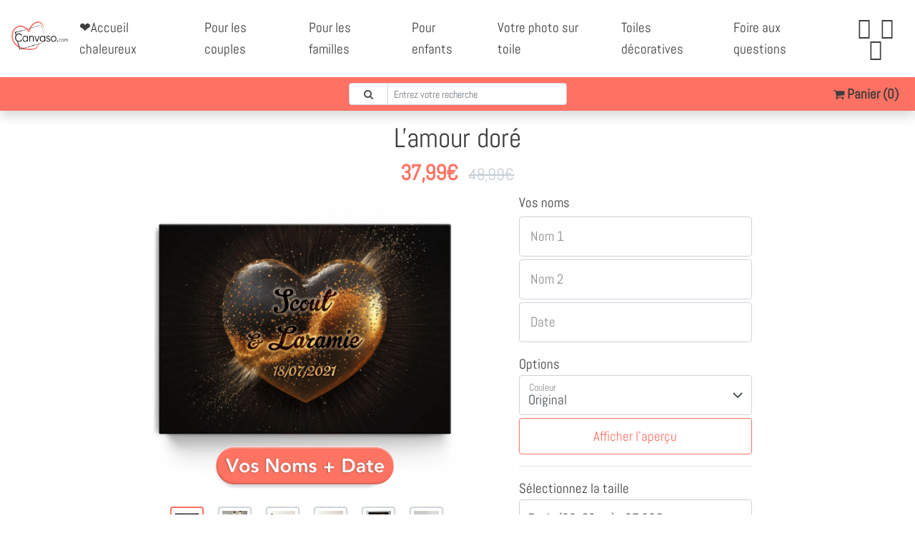

--- FILE ---
content_type: text/html; charset=UTF-8
request_url: https://canvaso.com/fr/?getShopInfo
body_size: 34
content:
{
    "CartContentCount": 0,
    "TrustedShops": 7436,
    "DeliveryDateShort": "<b>20\/01\/2026<\/b> et <b>le<\/b> <b>22\/01\/2026<\/b>.",
    "DeliveryDateShortNoPoint": "<b>20\/01\/2026<\/b> et <b>le<\/b> <b>22\/01\/2026<\/b>",
    "DeliveryDateLong": "Date de livraison pr\u00e9vue entre <b>le<\/b> <b>20\/01\/2026<\/b> et <b>le<\/b> <b>22\/01\/2026<\/b>.",
    "DeliveryDateLongNoPoint": "Date de livraison pr\u00e9vue entre <b>le<\/b> <b>20\/01\/2026<\/b> et <b>le<\/b> <b>22\/01\/2026<\/b>",
    "UserCountry": "US",
    "EnabledPaymentMethods": [
        "stripe",
        "mollie_wc_gateway_paypal"
    ]
}

--- FILE ---
content_type: text/html; charset=UTF-8
request_url: https://services.llwd.de/?service=Hash
body_size: -270
content:
981f5ac52563970ef291a1e4f545a7b2

--- FILE ---
content_type: image/svg+xml
request_url: https://canvaso.com/wp-content/themes/liebesleinwand/images/chev_right.svg?v=1
body_size: -32
content:
<svg viewBox="0 0 24 24" xmlns="http://www.w3.org/2000/svg" style="position: absolute; height: 100%; width: 100%; left: 0; top: 0;">
    <circle fill="white" fill-opacity=".9" class="arrow-slider-circle" cx="12" cy="12" r="11.5" stroke="#8C8C8C"></circle>
    <path style="transform-box: fill-box;transform-origin: center;transform: rotate(180deg);" class="arrow-slider-shape" fill="#8C8C8C" d="M10.5088835 12l3.3080582-3.02451041c.2440777-.22315674.2440777-.5849653 0-.80812204-.2440776-.22315673-.6398058-.22315673-.8838834 0L9.18305826 11.595939c-.24407768.2231567-.24407768.5849653 0 .808122l3.75000004 3.4285714c.2440776.2231568.6398058.2231568.8838834 0 .2440777-.2231567.2440777-.5849653 0-.808122L10.5088835 12z"></path>
</svg>
